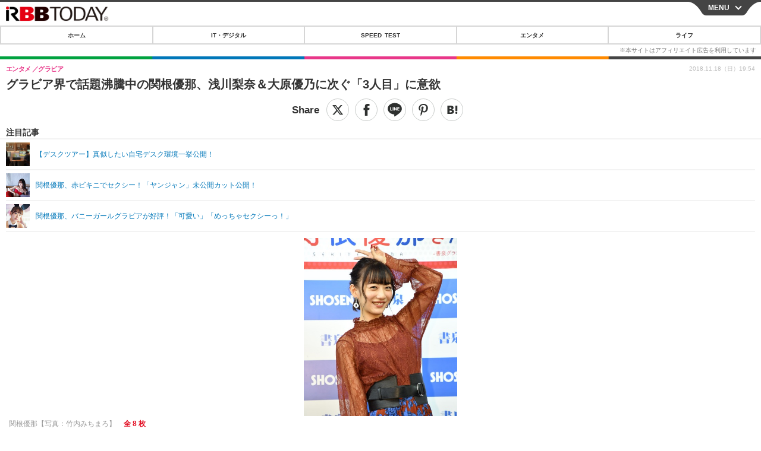

--- FILE ---
content_type: text/html; charset=utf-8
request_url: https://s.rbbtoday.com/article/2018/11/18/165268.html?pickup_list_click4=true
body_size: 13828
content:
<!doctype html>
<html lang="ja" prefix="og: http://ogp.me/ns#">
<head>
<meta charset="UTF-8">
<meta name="viewport" content="width=device-width,initial-scale=1,user-scalable=yes">
<meta property="fb:app_id" content="213710028647386">
<link rel="stylesheet" href="/base/css/a.css?__=2025122402">
<script type="text/javascript">
  (function(w,k,v,k2,v2) {
    w[k]=v; w[k2]=v2;
    var val={}; val[k]=v; val[k2]=v2;
    (w.dataLayer=w.dataLayer||[]).push(val);
  })(window, 'tpl_name', 'pages/article', 'tpl_page', 'article_1');
</script>
<script src="/base/scripts/jquery-2.1.0.min.js"></script>
<script src="/base/scripts/modernizr-custom.js"></script>
<script async src="/base/scripts/a.js?__=2025122402"></script>




<!-- Facebook Pixel Code -->
<script>
!function(f,b,e,v,n,t,s){if(f.fbq)return;n=f.fbq=function(){n.callMethod?
n.callMethod.apply(n,arguments):n.queue.push(arguments)};if(!f._fbq)f._fbq=n;
n.push=n;n.loaded=!0;n.version='2.0';n.queue=[];t=b.createElement(e);t.async=!0;
t.src=v;s=b.getElementsByTagName(e)[0];s.parentNode.insertBefore(t,s)}(window,
document,'script','https://connect.facebook.net/en_US/fbevents.js');
fbq('init', '1665201680438262');
fbq('track', 'PageView');
fbq('track', 'ViewContent');
</script>
<noscript><img height="1" width="1" style="display:none"
src="https://www.facebook.com/tr?id=1665201680438262&ev=PageView&noscript=1"
/></noscript>
<!-- DO NOT MODIFY -->
<!-- End Facebook Pixel Code -->



<meta name="iid-recommendation" content="no">

    <title>グラビア界で話題沸騰中の関根優那、浅川梨奈＆大原優乃に次ぐ「3人目」に意欲 | RBB TODAY</title>
  <meta name="keywords" content="IT・デジタル,ビジネス,エンタメ,ライフ,ショッピング,SPEED TEST,イベント/セミナー">
  <meta name="description" content="今年7月に所属していたアイドルグループ・Cheeky Paradeが解散しソロ活動をスタートさせた関根優那が18日、都内にて、「2019年カレンダー」の発売記念イベントを開催した。">
  <meta name="thumbnail" content="https://www.rbbtoday.com/imgs/ogp_f/620352.jpg">

        <meta name="twitter:title" content="グラビア界で話題沸騰中の関根優那、浅川梨奈＆大原優乃に次ぐ「3人目」に意欲 | RBB TODAY">
    <meta name="twitter:description" content="今年7月に所属していたアイドルグループ・Cheeky Paradeが解散しソロ活動をスタートさせた関根優那が18日、都内にて、「2019年カレンダー」の発売記念イベントを開催した。">
    <meta name="twitter:card" content="summary_large_image">
    <meta name="twitter:site" content="@RBBTODAY">
    <meta name="twitter:url" content="https://www.rbbtoday.com/article/2018/11/18/165268.html">
    <meta name="twitter:image" content="https://www.rbbtoday.com/imgs/ogp_f/620352.jpg">
  
    <meta property="article:modified_time" content="2018-11-18T19:54:14+09:00">
  <meta property="og:title" content="グラビア界で話題沸騰中の関根優那、浅川梨奈＆大原優乃に次ぐ「3人目」に意欲 | RBB TODAY">
  <meta property="og:description" content="今年7月に所属していたアイドルグループ・Cheeky Paradeが解散しソロ活動をスタートさせた関根優那が18日、都内にて、「2019年カレンダー」の発売記念イベントを開催した。">


<meta property="og:type" content="article">
<meta property="og:site_name" content="RBB TODAY">
<meta property="og:url" content="https://www.rbbtoday.com/article/2018/11/18/165268.html">
<meta property="og:image" content="https://www.rbbtoday.com/imgs/ogp_f/620352.jpg">

<link rel="apple-touch-icon" sizes="76x76" href="/base/images/touch-icon-76.png">
<link rel="apple-touch-icon" sizes="120x120" href="/base/images/touch-icon-120.png">
<link rel="apple-touch-icon" sizes="152x152" href="/base/images/touch-icon-152.png">
<link rel="apple-touch-icon" sizes="180x180" href="/base/images/touch-icon-180.png">

<meta name='robots' content='max-image-preview:large' /><script>var dataLayer = dataLayer || [];dataLayer.push({'customCategory': 'entertainment','customSubCategory': 'gravure','customProvider': 'RBBTODAY','customAuthorId': '174','customAuthorName': '竹内みちまろ','customPrimaryGigaId': '4094','customPrimaryGigaName': 'グラビア'});</script>
<meta name="cXenseParse:pageclass" content="article">
<meta name="cXenseParse:iid-articleid" content="165268">
<meta name="cXenseParse:iid-article-title" content="グラビア界で話題沸騰中の関根優那、浅川梨奈＆大原優乃に次ぐ「3人目」に意欲">
<meta name="cXenseParse:iid-page-type" content="記事ページ">
<meta name="cXenseParse:iid-page-name" content="article_1">
<meta name="cXenseParse:iid-category" content="エンタメ">
<meta name="cXenseParse:iid-subcategory" content="グラビア">
<meta name="cXenseParse:iid-hidden-adsense" content="true">
<meta name="cXenseParse:iid-hidden-other-ad" content="false">
<meta name="cXenseParse:iid-giga-name" content="グラビア">
<meta name="cXenseParse:iid-giga-name" content="写真集">
<meta name="cXenseParse:iid-giga-info" content="4094:グラビア">
<meta name="cXenseParse:iid-giga-info" content="2688:写真集">
<meta name="cXenseParse:iid-article-type" content="通常記事">
<meta name="cXenseParse:iid-provider-name" content="RBB TODAY">
<meta name="cXenseParse:author" content="竹内みちまろ">
<meta name="cXenseParse:recs:publishtime" content="2018-11-18T19:54:14+0900">
<meta name="cxenseparse:iid-publish-yyyy" content="2018">
<meta name="cxenseparse:iid-publish-yyyymm" content="201811">
<meta name="cxenseparse:iid-publish-yyyymmdddd" content="20181118">
<meta name="cxenseparse:iid-page-total" content="1">
<meta name="cxenseparse:iid-page-current" content="1">
<meta name="cxenseparse:iid-character-count" content="1418">
<script async src="https://cdn.cxense.com/track_banners_init.js"></script>
<link rel="canonical" href="https://www.rbbtoday.com/article/2018/11/18/165268.html">
<link rel="alternate" type="application/rss+xml" title="RSS" href="https://www.rbbtoday.com/rss20/index.rdf">


</head>

<body class="thm-page-arti-detail page-cate--entertainment page-cate--entertainment-gravure page-subcate--gravure " data-nav="entertainment">
<noscript><iframe src="//www.googletagmanager.com/ns.html?id=GTM-NXT58C"
height="0" width="0" style="display:none;visibility:hidden"></iframe></noscript>
<script>
(function(w,d,s,l,i){w[l]=w[l]||[];w[l].push({'gtm.start':
new Date().getTime(),event:'gtm.js'});var f=d.getElementsByTagName(s)[0],
j=d.createElement(s),dl=l!='dataLayer'?'&l='+l:'';j.async=true;j.src=
'//www.googletagmanager.com/gtm.js?id='+i+dl;f.parentNode.insertBefore(j,f);
})(window,document,'script','dataLayer','GTM-NXT58C');
</script>


<header class="thm-header">
<div class="nav-wrapper hide"><nav class="navigation"><ul class="social"><li><a href="/" class="icon icon--nav-home"></a></li><li><a target="_blank" href="https://twitter.com/RBBTODAY" class="icon icon--nav-twitter"></a></li><li><a target="_blank" href="https://www.youtube.com/user/rbbtodaycom" class="icon icon--nav-youtube"></a></li><li class="close"><a class="">CLOSE</a></li></ul><ul class="menu"><li><a class="link" href="/"><p class="item">ホーム</p></a></li><li class="nav-digital"><p class="item icon icon--nav-digital"><i></i>IT・デジタル</p><ul><li><a href="/category/digital/">IT・デジタルTOP</a></li><li><a href="/category/digital/mobilebiz/latest/">スマートフォン</a></li><li><a href="/category/digital/neta/latest/">ネタ</a></li><li><a href="/category/digital/gadget/latest/">ガジェット・ツール</a></li><li><a href="/category/digital/shopping/latest/">ショッピング</a></li><li><a href="/category/digital/others/latest/">その他</a></li></ul></li><li class="nav-speed"><a href="http://speed.rbbtoday.com/" target="_blank" rel="noopener"><p class="item icon icon--nav-speed">SPEED TEST</p></a></li><li class="nav-entertainment"><p class="item icon icon--nav-entertainment"><i></i>エンタメ</p><ul><li><a href="/category/entertainment/">エンタメTOP</a></li><li><a href="/category/entertainment/movie/latest/">映画・ドラマ</a></li><li><a href="/category/entertainment/korea/latest/">韓流・K-POP</a></li><li><a href="/category/entertainment/korea-entertainment/latest/">韓国・芸能</a></li><li><a href="/category/entertainment/music/latest/">音楽</a></li><li><a href="/category/entertainment/sports/latest/">スポーツ</a></li><li><a href="/category/entertainment/gravure/latest/">グラビア</a></li><li><a href="/category/entertainment/blog/latest/">ブログ</a></li><li><a href="/category/entertainment/shopping/latest/">ショッピング</a></li><li><a href="/category/entertainment/others/latest/">その他</a></li></ul></li><li class="nav-life"><p class="item icon icon--nav-life"><i></i>ライフ</p><ul><li><a href="/category/life/">ライフTOP</a></li><li><a href="/category/life/life-gourmet/latest/">グルメ</a></li><li><a href="/category/life/pet/latest/">ペット</a></li><li><a href="/category/life/shopping/latest/">ショッピング</a></li><li><a href="/category/life/others/latest/">その他</a></li></ul></li><li class="nav-event"><a target="_blank" href="https://s.rbbtoday.com/release/prtimes2-today/"><p class="item icon icon--nav-event">リリース一覧</p></a></li><li class="nav-event"><a target="_blank" href="/pages/info/push.html"><p class="item icon icon--nav-event">プッシュ通知の停止方法</p></a></li></ul><!-- /.menu --><div id="search"><div class="gcse-searchbox-only" data-resultsUrl="/pages/search.html"></div></div><!-- /#search--></nav><!-- /.navigation --><div class="nav-btnbar"><a id="navigationTrigger" href="#" class="trigger">MENU</a></div></div><div class="header-logo">
  <a class="link" href="https://s.rbbtoday.com/" data-sub-title=""><img class="logo" src="/base/images/header-logo.2025122402.png" alt="RBB TODAY | ブロードバンド情報サイト"></a>
</div>
<nav class="global-nav">
  <ul class="header-nav js-global-nav">
    <li class="item item--cate-home js-item"><a class="link icon icon--cate-home" href="/">ホーム</a></li>
    <li class="item item--cate- js-item"><a class="link icon icon--cate-" href="/category/digital/">IT・デジタル</a></li>
    <li class="item item--cate-speed js-item"><a class="link icon icon--cate-speed" href="http://speed.rbbtoday.com/">SPEED TEST</a></li>
    <li class="item item--cate- js-item"><a class="link icon icon--cate-" href="/category/entertainment/">エンタメ</a></li>
    <li class="item item--cate- js-item"><a class="link icon icon--cate-" href="/category/life/">ライフ</a></li>
  </ul>
</nav>


</header>

<main class="thm-main">
<div class="thm-article news-article">
  <header class="arti-header">
    <h1 class="head">グラビア界で話題沸騰中の関根優那、浅川梨奈＆大原優乃に次ぐ「3人目」に意欲</h1>
    <div class="group">
      <span class="category-group-name">エンタメ</span>
      <span class="category-name">グラビア</span>
    </div>


<div class="arti-sharing-wrapper"><ul class="arti-sharing-inner"><li class="item item--twitter"><a class="link clickTracker" href="https://x.com/share?url=https://s.rbbtoday.com/article/2018/11/18/165268.html&text=グラビア界で話題沸騰中の関根優那、浅川梨奈＆大原優乃に次ぐ「3人目」に意欲" target="_blank" rel="noopener"><svg class="svg-twitter" fill="#000" width="26" viewBox="0 0 24 24" aria-hidden="true" class="r-1nao33i r-4qtqp9 r-yyyyoo r-16y2uox r-8kz0gk r-dnmrzs r-bnwqim r-1plcrui r-lrvibr r-lrsllp"><g><path d="M18.244 2.25h3.308l-7.227 8.26 8.502 11.24H16.17l-5.214-6.817L4.99 21.75H1.68l7.73-8.835L1.254 2.25H8.08l4.713 6.231zm-1.161 17.52h1.833L7.084 4.126H5.117z"></path></g></svg><span class="label">ツイート</span></a></li><li class="item item--facebook"><a class="link clickTracker" href="https://www.facebook.com/sharer/sharer.php?u=https://s.rbbtoday.com/article/2018/11/18/165268.html" target="_blank" rel="noopener"><svg class="svg-facebook" fill="#000" width="11" data-name="facebook" viewBox="0 0 74.9 149.8"><title>facebook</title><path d="M114.1,170.6H80.9v-72H64.3V71.8H80.9V55.7c0-21.9,9.4-34.9,36-34.9H139V47.6H125.2c-10.4,0-11.1,3.8-11.1,10.7V71.7h25.1l-2.9,26.8H114.1v72.1Z" transform="translate(-64.3 -20.8)"/></svg><span class="label">シェア</span></a></li><li class="item item--line"><a class="link clickTracker" href="https://social-plugins.line.me/lineit/share?url=https://s.rbbtoday.com/article/2018/11/18/165268.html" target="_blank" rel="noopener"><svg class="svg-line" fill="#000" data-name="line" xmlns:xlink="http://www.w3.org/1999/xlink" x="0px" y="0px" viewBox="0 0 200 200" enable-background="new 0 0 200 200" xml:space="preserve"><title>LINE</title><path d="M185,87.1c0-38-38.1-68.9-84.9-68.9c-46.8,0-84.9,30.9-84.9,68.9c0,34.1,30.2,62.6,71,68c2.8,0.6,6.5,1.8,7.5,4.2c0.9,2.1,0.6,5.5,0.3,7.7c0,0-1,6-1.2,7.3c-0.4,2.1-1.7,8.4,7.4,4.6c9.1-3.8,48.9-28.8,66.7-49.3h0C179.1,116,185,102.3,185,87.1z M66.8,109.7H50c-2.5,0-4.5-2-4.5-4.5V71.5c0-2.5,2-4.5,4.5-4.5c2.5,0,4.4,2,4.4,4.5v29.3h12.4c2.5,0,4.4,2,4.4,4.4C71.3,107.7,69.3,109.7,66.8,109.7z M84.3,105.2c0,2.5-2,4.5-4.5,4.5c-2.5,0-4.5-2-4.5-4.5V71.5c0-2.5,2-4.5,4.5-4.5c2.5,0,4.5,2,4.5,4.5V105.2z M124.9,105.2c0,1.9-1.2,3.6-3,4.2c-0.5,0.2-0.9,0.2-1.4,0.2c-1.4,0-2.7-0.7-3.6-1.8L99.6,84.3v20.9c0,2.5-2,4.5-4.5,4.5c-2.5,0-4.4-2-4.4-4.5V71.5c0-1.9,1.2-3.6,3-4.2c0.5-0.2,0.9-0.2,1.4-0.2c1.4,0,2.7,0.7,3.6,1.8L116,92.4V71.5c0-2.5,2-4.5,4.5-4.5c2.5,0,4.5,2,4.5,4.5V105.2z M152.2,83.9c2.5,0,4.5,2,4.5,4.5c0,2.5-2,4.4-4.5,4.4h-12.4v8h12.4c2.5,0,4.5,2,4.5,4.4c0,2.5-2,4.5-4.5,4.5h-16.9c-2.4,0-4.4-2-4.4-4.5V88.4c0,0,0,0,0,0V71.5c0-2.5,2-4.5,4.4-4.5h16.9c2.5,0,4.5,2,4.5,4.5c0,2.5-2,4.5-4.5,4.5h-12.4v8H152.2z"/></svg><span class="label">送る</span></a></li><li class="item item--pinterest"><a class="link clickTracker" href="//www.pinterest.com/pin/create/button/?url=https://s.rbbtoday.com/article/2018/11/18/165268.html&media=https://www.rbbtoday.com/imgs/zoom/620352.jpg" data-pin-do="buttonBookmark" target="_blank" rel="noopener"><svg class="svg-pinterest" fill="#333" xmlns="//www.w3.org/2000/svg" viewBox="0 0 774 1000.2" width="22"><path d="M0 359c0-42 8.8-83.7 26.5-125s43-79.7 76-115 76.3-64 130-86S345.7 0 411 0c106 0 193 32.7 261 98s102 142.3 102 231c0 114-28.8 208.2-86.5 282.5S555.3 723 464 723c-30 0-58.2-7-84.5-21s-44.8-31-55.5-51l-40 158c-3.3 12.7-7.7 25.5-13 38.5S259.8 873 253.5 885c-6.3 12-12.7 23.3-19 34s-12.7 20.7-19 30-11.8 17.2-16.5 23.5-9 11.8-13 16.5l-6 8c-2 2.7-4.7 3.7-8 3s-5.3-2.7-6-6c0-.7-.5-5.3-1.5-14s-2-17.8-3-27.5-2-22.2-3-37.5-1.3-30.2-1-44.5 1.3-30.2 3-47.5 4.2-33.3 7.5-48c7.3-31.3 32-135.7 74-313-5.3-10.7-9.7-23.5-13-38.5s-5-27.2-5-36.5l-1-15c0-42.7 10.8-78.2 32.5-106.5S303.3 223 334 223c24.7 0 43.8 8.2 57.5 24.5S412 284.3 412 309c0 15.3-2.8 34.2-8.5 56.5s-13.2 48-22.5 77-16 52.5-20 70.5c-6.7 30-.8 56 17.5 78s42.8 33 73.5 33c52.7 0 96.2-29.8 130.5-89.5S634 402.7 634 318c0-64.7-21-117.5-63-158.5S470.3 98 395 98c-84 0-152.2 27-204.5 81S112 297.7 112 373c0 44.7 12.7 82.3 38 113 8.7 10 11.3 20.7 8 32-1.3 3.3-3.3 11-6 23s-4.7 19.7-6 23c-1.3 7.3-4.7 12.2-10 14.5s-11.3 2.2-18-.5c-39.3-16-68.8-43.5-88.5-82.5S0 411 0 359z"/></svg><span class="label">pinterestでシェアする</span></a></li><li class="item item--hatena"><a class="link clickTracker" href="http://b.hatena.ne.jp/entry/https://s.rbbtoday.com/article/2018/11/18/165268.html" data-hatena-bookmark-title="グラビア界で話題沸騰中の関根優那、浅川梨奈＆大原優乃に次ぐ「3人目」に意欲" data-hatena-bookmark-layout="simple" title="このエントリーをはてなブックマークに追加" target="_blank" rel="noopener"><svg fill="#222" class="svg-hatena" viewBox="0 0 512 427" style="fill-rule:evenodd;clip-rule:evenodd;stroke-linejoin:round;stroke-miterlimit:2; padding-left:2px;" width="26"><circle cx="464" cy="416" r="48" transform="translate(-64 -96) scale(1.125)"/><path d="M411 0h93.999v284h-94zM135.917 426H0V0h96.06c41.139 0 75.225-.114 104.066 2.58 69.442 6.486 114.829 39.935 114.829 101.387 0 49.112-22.143 78.617-76.824 92.293C274.509 198.73 334 220.546 334 304.195c0 79.134-54.043 106.776-102.083 116.153-28.46 5.555-95.786 5.652-96 5.652zm-28.139-169.985c51.846 0 58.532.59 64.474 1.147 5.941.558 27.894 2.405 38.686 11.96 10.793 9.554 12.91 24.606 12.91 34.867 0 19.625-5.852 33.42-31.787 40.623-13.104 3.639-27.942 4.129-33.298 4.338-3.972.154-25.58.103-50.985.082v-93.017zm0-161.577c28.015 0 48.531-.414 65.44 3.275 13.206 3.47 32.341 7.166 32.341 41.52 0 31.17-23.919 35.749-37.559 38.345-14.489 2.758-60.222 2.458-60.222 2.458V94.438z"/></svg><span class="label">このエントリーをはてなブックマークに追加</span></a></li></ul></div><i class="recommended-ttl">注目記事</i>
<ul class="recommended-list">



<li class="item"><a class="link" href="https://www.rbbtoday.com/special/4513/recent/">
<img class="figure" src="/imgs/img_related_m/951440.jpg" alt="【デスクツアー】真似したい自宅デスク環境一挙公開！・画像" width="260" height="173">
<p class="title">【デスクツアー】真似したい自宅デスク環境一挙公開！</p>
</a></li>




<li class="item"><a class="link" href="/article/2018/11/01/164847.html?pickup_list_click=true">
<img class="figure" src="/imgs/p/MpY7t08CC_Ltnb1K5Sea6U1PHkEQQ0JFREdG/618896.jpg" alt="関根優那、赤ビキニでセクシー！「ヤンジャン」未公開カット公開！ 画像" width="80" height="80">
<p class="title">関根優那、赤ビキニでセクシー！「ヤンジャン」未公開カット公開！</p>
</a></li>


<li class="item"><a class="link" href="/article/2018/10/23/164609.html?pickup_list_click=true">
<img class="figure" src="/imgs/p/MpY7t08CC_Ltnb1K5Sea6U1PHkEQQ0JFREdG/617594.jpg" alt="関根優那、バニーガールグラビアが好評！「可愛い」「めっちゃセクシーっ！」 画像" width="80" height="80">
<p class="title">関根優那、バニーガールグラビアが好評！「可愛い」「めっちゃセクシーっ！」</p>
</a></li>
</ul>

    <div class="date">
      <time class="pubdate" itemprop="datePublished" datetime="2018-11-18T19:54:14+09:00">2018.11.18（日）19:54</time>
    </div>
  </header>

  <div class="arti-content arti-content-vertical">

    <figure class="figure">
      <a class="link" href="/article/img/2018/11/18/165268/620352.html"><img class="image" src="/imgs/p/hDN4m_UJPEFczM0wl2KIHdtO9kFAQ0P9REdG/620352.jpg?vmode=default" alt="関根優那【写真：竹内みちまろ】" width="440" height="510"></a>
      <figcaption class="figcaption">
        関根優那【写真：竹内みちまろ】
        <span class="figure-num">全 8 枚</span>
      </figcaption>
    </figure>

            <div class="main-photo-area js-photo-area is-yet">
    <div class="photo-list-wrapper js-photo-wrapper">
                  <ul class="photo-list js-photo-list">
                        <li class="item">
          <a class="link" href="/article/img/2018/11/18/165268/620352.html">
            
            
            <img class="image" src="/imgs/p/Kq_ws8pU0agLB0ZhINEgO01PhkGIQ0JFREdG/620352.jpg" alt="関根優那【写真：竹内みちまろ】" width="200" height="200">
          </a>
        </li>
                <li class="item">
          <a class="link" href="/article/img/2018/11/18/165268/620353.html">
            
            
            <img class="image" src="/imgs/p/Kq_ws8pU0agLB0ZhINEgO01PhkGIQ0JFREdG/620353.jpg" alt="関根優那【写真：竹内みちまろ】" width="200" height="200">
          </a>
        </li>
                <li class="item">
          <a class="link" href="/article/img/2018/11/18/165268/620354.html">
            
            
            <img class="image" src="/imgs/p/Kq_ws8pU0agLB0ZhINEgO01PhkGIQ0JFREdG/620354.jpg" alt="関根優那【写真：竹内みちまろ】" width="200" height="200">
          </a>
        </li>
                <li class="item">
          <a class="link" href="/article/img/2018/11/18/165268/620356.html">
            
            
            <img class="image" src="/imgs/p/Kq_ws8pU0agLB0ZhINEgO01PhkGIQ0JFREdG/620356.jpg" alt="関根優那【写真：竹内みちまろ】" width="200" height="200">
          </a>
        </li>
              </ul>
            <ul class="photo-list js-photo-list">
                        <li class="item">
          <a class="link" href="/article/img/2018/11/18/165268/620357.html">
            
            
            <img class="image" src="/imgs/p/Kq_ws8pU0agLB0ZhINEgO01PhkGIQ0JFREdG/620357.jpg" alt="関根優那【写真：竹内みちまろ】" width="200" height="200">
          </a>
        </li>
                <li class="item">
          <a class="link" href="/article/img/2018/11/18/165268/620358.html">
            
            
            <img class="image" src="/imgs/p/Kq_ws8pU0agLB0ZhINEgO01PhkGIQ0JFREdG/620358.jpg" alt="関根優那【写真：竹内みちまろ】" width="200" height="200">
          </a>
        </li>
                <li class="item">
          <a class="link" href="/article/img/2018/11/18/165268/620359.html">
            
            
            <img class="image" src="/imgs/p/Kq_ws8pU0agLB0ZhINEgO01PhkGIQ0JFREdG/620359.jpg" alt="関根優那【写真：竹内みちまろ】" width="200" height="200">
          </a>
        </li>
                <li class="item">
          <a class="link" href="/article/img/2018/11/18/165268/620361.html">
            
            
            <img class="image" src="/imgs/p/Kq_ws8pU0agLB0ZhINEgO01PhkGIQ0JFREdG/620361.jpg" alt="関根優那【写真：竹内みちまろ】" width="200" height="200">
          </a>
        </li>
              </ul>
          </div>
    <div class="photo-control js-photo-control">
      <span class="photo-page js-photo-page"></span> / <span class="photo-page-total js-photo-page-total"></span>
    </div>
  </div>
  <a class="link icon icon--magnifier" href="/article/img/2018/11/18/165268/620352.html">拡大写真</a>
    <article class="arti-body js-arti-body cXenseParse editor-revolution">
　今年7月に所属していたアイドルグループ・Cheeky Paradeが解散しソロ活動をスタートさせた関根優那が18日、都内にて、「2019年カレンダー」の発売記念イベントを開催した。<br><br>　関根は、グループ解散後、主演舞台も行い本格女優活動をスタートさせた。10月からグラビア界に本格参入を果たし、雑誌にて大胆ワイルドな黒ビキニ姿などを披露。SNSでは、肩出しボディスーツに網タイツ＆ピンヒールを着用した大胆セクシーなバニーガール姿のオフショットを公開するなど、話題沸騰中だ。<br><br>　同カレンダーの撮影は解散ライブの約1週間後に行った。黒と白の2種類の水着カットが収録されているが、その水着姿での撮影が、水着撮影としては初めてのものになったそう。初の水着撮影の感想を尋ねられると、「めちゃくちゃ緊張しました」と回顧。「恥ずかしさがちょっとあったのですが、（撮影の）シチュエーションと水着がめちゃくちゃかわいかったので、グラビアのイメージがここで変わりましたし、普段撮影をする感覚とそんなに変わらず、リラックスしてできたのではないかと思います」と声を弾ませた。<br><br>　黒の水着カットについては「ちょっと大人っぽい形でセクシーな感じで撮って頂きました」と、白の水着カットについては「幼い感じで。バスタブの中でシャワーを出しながら撮りました」と紹介。カレンダーの自己採点を求められると「75点」とし、100点満点に至らなかったマイナスの25点については、「24歳のスタートから25歳の私は伸びしろがある年にしたいと思います」とコメント。<br><br>　2018年を「激動の1年でした」と振り返り、「7年間やったグループ・Cheeky Paradeが解散をしまして、そこから一人になるのはすごく不安だったのですが、今のところ舞台を主演で2本続けてさせて頂いたり、グラビアのお仕事も立て続けにさせて頂いたりと、本当に恵まれた環境でスタートダッシュを切ることができました」と続けた。「もともと女優志望だったので、自分の夢一本に向かってがんばることができる環境はすごくありがたいことだと思います」とも。<br><br>　グラビア活動については、「身長も高いわけでもなく、ナイスバディでも、巨乳というわけでもないので（笑）、不安だったのですが、撮ってみて、24歳に見られない童顔な顔だったり、低身長というのはグラビアで活かせることなのかなと思いました」と手応えを言葉に。<br><br>　同じ事務所の後輩となる浅川梨奈は「1000年に一度の童顔巨乳」のキャッチフレーズで人気を集めているが、キャッチフレーズについては「それがなくて。ぜひ付けてほしいのですが、同じ事務所の浅川みたいなキャッチフレーズもなかなかつけられるものではないと思いますので」と告げ、「自分の名前以上に知ってもらえる機会ができるキャッチフレーズがほしいなと、今、模索中です」と言葉に。<br><br>　今後の目標を質問されると、「今年は舞台をたくさんやらせて頂いたので、次はドラマや映画の作品に少しでも出られたらいいなと思います。グラビアでは表紙を飾ってよりたくさんの方に知ってもらうことが目標です」と目を輝かせた。グラビアでは特に「浅川と（事務所が同じ大原）優乃ちゃんに次ぐ、（浅川や大原とはタイプとして）また違った形のエイベックス界のグラビアの3人目になれたらいいなと思っています」と笑顔を弾けさせた。
    </article>
<p class="writer writer-name"><a href="/author/174/recent/%E7%AB%B9%E5%86%85%E3%81%BF%E3%81%A1%E3%81%BE%E3%82%8D">《竹内みちまろ》</a></p>
  </div>
</div>


<section class="main-special">
  <h2 class="section-title icon icon--special"><span class="inner">特集</span></h2>
  <ul class="special-list">
    <li class="item"><a class="link arrow" href="/special/4094/recent/%E3%82%B0%E3%83%A9%E3%83%93%E3%82%A2">グラビア</a></li>
    <li class="item"><a class="link arrow" href="/special/2688/recent/%E5%86%99%E7%9C%9F%E9%9B%86">写真集</a></li>
  </ul>
</section>

<section class="cx-main-pickup">
  <span class="caption">【注目記事】</span>
</section>
<script type="text/javascript" src="/base/scripts/jquery-cx-relation-article.js"></script>


<script>
var cX = cX || {}; cX.callQueue = cX.callQueue || [];
cX.callQueue.push(['invoke', function() {
$('.thm-body').cxRelatedArticle({
  widgetConfig:{
    widgetId: '679ad013ad4d005672dd3394f395174bc4628748',
    userId: cX.getUserId(),
    url: ''
  },
  positions: [{ selector: '.cx-main-pickup .caption', pos: 'after' }],
  templateHtml: '<ul class="pickup-list"><% articles.forEach(function(article, index) { %><li class="item">><a data-click-url="<%- article.click_url %>" class="allclick" href="<%- article.url %>"><span class="figcaption"><% var title = article.title.split("|")[0]; %><%- title %></span></a></li><% }); %></ul>',
  thumbnail: 'std_middle',
  dateFormat: 'yyyy.mm.dd(ddd) HH:mm'
});
}]);
</script>





<script class="recruitment-box-updater"
    data-instance-id="box1"
    data-limit="6"
    data-start="1"
    src="/base/scripts/recruitmentBoxUpdater.js?2025072801"
    data-api-url="https://recruitbox.media.iid.jp/sites/rbbtoday.com.json">
</script>






<div id="cxj_e7bccacc120614905fc12f0a7e05017cd0fdaa40"></div>
<script type="text/javascript">
    var cX = window.cX = window.cX || {}; cX.callQueue = cX.callQueue || [];
    cX.CCE = cX.CCE || {}; cX.CCE.callQueue = cX.CCE.callQueue || [];
    cX.CCE.callQueue.push(['run',{
        widgetId: 'e7bccacc120614905fc12f0a7e05017cd0fdaa40',
        targetElementId: 'cxj_e7bccacc120614905fc12f0a7e05017cd0fdaa40',
        width: '100%',
        height: '1'
    }]);
</script>

<div class="cynergi-widget">
  <div style="font-size:14px;font-weight:normal;margin:0;padding:0;">【注目の記事】[PR]</div>
  <div id="itxWidget-1185" class="itx-widget"></div>
  <div id="itxWidget-1070" class="itx-widget"></div>
  <div id="itxWidget-1006" class="itx-widget"></div>
</div>
<script type="text/javascript" async src="https://widget.iid-network.jp/assets/widget.js"></script><section class="main-photo-area js-photo-area is-yet">
  <h2 class="section-title icon icon--camera">この記事の写真</h2>
  <div class="photo-list-wrapper js-photo-wrapper">
    <ul class="photo-list js-photo-list">
      <li class="item">
        <a class="link" href="/article/img/2018/11/18/165268/620352.html">
          <img class="image" src="/imgs/p/Kq_ws8pU0agLB0ZhINEgO01PhkGIQ0JFREdG/620352.jpg" alt="関根優那【写真：竹内みちまろ】">
        </a>
      </li>
      <li class="item">
        <a class="link" href="/article/img/2018/11/18/165268/620353.html">
          <img class="image" src="/imgs/p/Kq_ws8pU0agLB0ZhINEgO01PhkGIQ0JFREdG/620353.jpg" alt="関根優那【写真：竹内みちまろ】">
        </a>
      </li>
      <li class="item">
        <a class="link" href="/article/img/2018/11/18/165268/620354.html">
          <img class="image" src="/imgs/p/Kq_ws8pU0agLB0ZhINEgO01PhkGIQ0JFREdG/620354.jpg" alt="関根優那【写真：竹内みちまろ】">
        </a>
      </li>
      <li class="item">
        <a class="link" href="/article/img/2018/11/18/165268/620356.html">
          <img class="image" src="/imgs/p/Kq_ws8pU0agLB0ZhINEgO01PhkGIQ0JFREdG/620356.jpg" alt="関根優那【写真：竹内みちまろ】">
        </a>
      </li>
    </ul>
    <ul class="photo-list js-photo-list">
      <li class="item">
        <a class="link" href="/article/img/2018/11/18/165268/620357.html">
          <img class="image" src="/imgs/p/Kq_ws8pU0agLB0ZhINEgO01PhkGIQ0JFREdG/620357.jpg" alt="関根優那【写真：竹内みちまろ】">
        </a>
      </li>
      <li class="item">
        <a class="link" href="/article/img/2018/11/18/165268/620358.html">
          <img class="image" src="/imgs/p/Kq_ws8pU0agLB0ZhINEgO01PhkGIQ0JFREdG/620358.jpg" alt="関根優那【写真：竹内みちまろ】">
        </a>
      </li>
      <li class="item">
        <a class="link" href="/article/img/2018/11/18/165268/620359.html">
          <img class="image" src="/imgs/p/Kq_ws8pU0agLB0ZhINEgO01PhkGIQ0JFREdG/620359.jpg" alt="関根優那【写真：竹内みちまろ】">
        </a>
      </li>
      <li class="item">
        <a class="link" href="/article/img/2018/11/18/165268/620361.html">
          <img class="image" src="/imgs/p/Kq_ws8pU0agLB0ZhINEgO01PhkGIQ0JFREdG/620361.jpg" alt="関根優那【写真：竹内みちまろ】">
        </a>
      </li>
    </ul>
  </div>
  <div class="photo-control js-photo-control">
    <span class="photo-page js-photo-page"></span> / <span class="photo-page-total js-photo-page-total"></span>
  </div>
</section>


<section class="aside-box aside-box-relation-arti">
  <h2 class="section-title icon icon--relation-arti"><span class="inner">関連ニュース</span></h2>
  <ul class="relation-arti-list">

<!-- 非表示にする
<li class="item">
  <article class="relation-arti-content" id="iid_ad_js_tag_async_880">
    <div class="figcaption">
      <h3 class="title"></h3>
      <span class="group">[PR]</span>
    </div>
  </article>
<script type="text/javascript">
(function($, posID){
  $.getScript('https://deliver.ads2.iid.jp/ads/?js=1;position=' + posID + ';async=1')
  .done(function(){
    var $article = $('#iid_ad_js_tag_async_' + posID);
    if (!$article.length) return;

    var $imgLink = $article.parent().find('a');
    if (!$imgLink.length) return;
    $imgLink.addClass('link').attr('target', '_blank');
    $article.detach().appendTo($imgLink);

    var alt = $imgLink.find('img').detach().prependTo($article).addClass('figure').attr('alt');
    $article.find('h3').text(alt);
  });
}($,880));
</script>
</li>
-->

    <li class="item  item--cate-entertainment item--cate-entertainment-gravure item--subcate-gravure"><a class="link" href="/article/2018/11/01/164847.html?pickup_list_click2=true">
      <article class="relation-arti-content">
        <img class="figure" src="/imgs/p/Kq_ws8pU0agLB0ZhINEgO01PhkGIQ0JFREdG/618896.jpg" alt="関根優那、赤ビキニでセクシー！「ヤンジャン」未公開カット公開！ 画像" width="200" height="200">
        <div class="figcaption">
          <h3 class="title">関根優那、赤ビキニでセクシー！「ヤンジャン」未公開カット公開！</h3>
          <span class="group">エンタメ</span>
          <time class="date" datetime="2018-11-01T15:19:32+09:00">2018.11.1(木) 15:19</time>
        </div>
      </article>
    </a></li>


    <li class="item  item--cate-entertainment item--cate-entertainment-gravure item--subcate-gravure"><a class="link" href="/article/2018/10/23/164609.html?pickup_list_click4=true">
      <article class="relation-arti-content">
        <img class="figure" src="/imgs/p/Kq_ws8pU0agLB0ZhINEgO01PhkGIQ0JFREdG/617594.jpg" alt="関根優那、バニーガールグラビアが好評！「可愛い」「めっちゃセクシーっ！」 画像" width="200" height="200">
        <div class="figcaption">
          <h3 class="title">関根優那、バニーガールグラビアが好評！「可愛い」「めっちゃセクシーっ！」</h3>
          <span class="group">エンタメ</span>
          <time class="date" datetime="2018-10-23T16:57:56+09:00">2018.10.23(火) 16:57</time>
        </div>
      </article>
    </a></li>


    <li class="item  item--cate-entertainment item--cate-entertainment-others item--subcate-others"><a class="link" href="/article/2018/10/12/164335.html?pickup_list_click6=true">
      <article class="relation-arti-content">
        <img class="figure" src="/imgs/p/Kq_ws8pU0agLB0ZhINEgO01PhkGIQ0JFREdG/616581.jpg" alt="グラビアデビューで話題の元チキパ・関根優那が『ヤングアニマル』にも登場！ 画像" width="200" height="200">
        <div class="figcaption">
          <h3 class="title">グラビアデビューで話題の元チキパ・関根優那が『ヤングアニマル』にも登場！</h3>
          <span class="group">エンタメ</span>
          <time class="date" datetime="2018-10-12T16:15:13+09:00">2018.10.12(金) 16:15</time>
        </div>
      </article>
    </a></li>

    <li class="item  item--cate-entertainment item--cate-entertainment-gravure item--subcate-gravure"><a class="link" href="/article/2018/10/05/164179.html?pickup_list_click7=true">
      <article class="relation-arti-content">
        <img class="figure" src="/imgs/p/Kq_ws8pU0agLB0ZhINEgO01PhkGIQ0JFREdG/616034.jpg" alt="関根優那がグラビア初挑戦！黒ビキニ姿など大胆な水着姿を披露 画像" width="200" height="200">
        <div class="figcaption">
          <h3 class="title">関根優那がグラビア初挑戦！黒ビキニ姿など大胆な水着姿を披露</h3>
          <span class="group">エンタメ</span>
          <time class="date" datetime="2018-10-05T11:44:07+09:00">2018.10.5(金) 11:44</time>
        </div>
      </article>
    </a></li>


    <li class="item  item--cate-entertainment item--cate-entertainment-gravure item--subcate-gravure"><a class="link" href="/article/2018/10/28/164745.html?pickup_list_click9=true">
      <article class="relation-arti-content">
        <img class="figure" src="/imgs/p/Kq_ws8pU0agLB0ZhINEgO01PhkGIQ0JFREdG/618090.jpg" alt="スパガ浅川梨奈、初のトレーディングカードでセクシーコスプレカットも 画像" width="200" height="200">
        <div class="figcaption">
          <h3 class="title">スパガ浅川梨奈、初のトレーディングカードでセクシーコスプレカットも</h3>
          <span class="group">エンタメ</span>
          <time class="date" datetime="2018-10-28T21:17:24+09:00">2018.10.28(日) 21:17</time>
        </div>
      </article>
    </a></li>

    <li class="item  item--cate-entertainment item--cate-entertainment-others item--subcate-others"><a class="link" href="/article/2018/09/23/163854.html?pickup_list_click10=true">
      <article class="relation-arti-content">
        <img class="figure" src="/imgs/p/Kq_ws8pU0agLB0ZhINEgO01PhkGIQ0JFREdG/614313.jpg" alt="わちみなみ、浅川梨奈や大原優乃とのグラビアオフショット公開！ 画像" width="200" height="200">
        <div class="figcaption">
          <h3 class="title">わちみなみ、浅川梨奈や大原優乃とのグラビアオフショット公開！</h3>
          <span class="group">エンタメ</span>
          <time class="date" datetime="2018-09-23T20:48:31+09:00">2018.9.23(日) 20:48</time>
        </div>
      </article>
    </a></li>

    <li class="item  item--cate-entertainment item--cate-entertainment-others item--subcate-others"><a class="link" href="/article/2018/11/10/165078.html?pickup_list_click11=true">
      <article class="relation-arti-content">
        <img class="figure" src="/imgs/p/Kq_ws8pU0agLB0ZhINEgO01PhkGIQ0JFREdG/619658.jpg" alt="大原優乃、アメリカンサイズのブラ購入!?　グアムで「デートなう」ショット公開 画像" width="200" height="200">
        <div class="figcaption">
          <h3 class="title">大原優乃、アメリカンサイズのブラ購入!?　グアムで「デートなう」ショット公開</h3>
          <span class="group">エンタメ</span>
          <time class="date" datetime="2018-11-10T12:31:44+09:00">2018.11.10(土) 12:31</time>
        </div>
      </article>
    </a></li>

    <li class="item  item--cate-entertainment item--cate-entertainment-others item--subcate-others"><a class="link" href="/article/2018/10/23/164601.html?pickup_list_click12=true">
      <article class="relation-arti-content">
        <img class="figure" src="/imgs/p/Kq_ws8pU0agLB0ZhINEgO01PhkGIQ0JFREdG/617570.jpg" alt="大原優乃、小悪魔セクシーな“ハロウィン”グラビアオフショット公開！ 画像" width="200" height="200">
        <div class="figcaption">
          <h3 class="title">大原優乃、小悪魔セクシーな“ハロウィン”グラビアオフショット公開！</h3>
          <span class="group">エンタメ</span>
          <time class="date" datetime="2018-10-23T13:55:13+09:00">2018.10.23(火) 13:55</time>
        </div>
      </article>
    </a></li>

  </ul>
</section>


<script class="recruitment-box-updater"
    data-instance-id="box2"
    data-limit="4"
    data-start="1"
    src="/base/scripts/recruitmentBoxUpdater.js?2025072801"
    data-api-url="https://recruitbox.media.iid.jp/sites/rbbtoday.com.json">
</script>







<script src="https://one.adingo.jp/tag/rbbtoday/bc13520a-743a-4c1e-a172-ed754bb92a92.js"></script>

</main>
<aside class="thm-aside">

<section class="aside-box aside-box-giga">
 <dl class="nav-giga cf">
  <dt class="heading">注目の話題</dt>
  <dd class="keyword">
   <ul>
      <li class="item"><a class="link" href="https://www.rbbtoday.com/article/2024/09/22/223225.html"  target="_blank">iPhone 16</a></li>
      <li class="item"><a class="link" href="https://www.rbbtoday.com/special/4513/recent/" >こだわりデスクツアー</a></li>
      <li class="item"><a class="link" href="https://www.rbbtoday.com/special/2497/recent/"  target="_blank">AI</a></li>
      <li class="item"><a class="link" href="https://www.rbbtoday.com/article/2024/08/23/222587.html"  target="_blank">Google Pixel 9</a></li>
      <li class="item"><a class="link" href="https://www.rbbtoday.com/special/1600/recent/"  target="_blank">韓国ドラマ</a></li>
      <li class="item"><a class="link" href="https://www.rbbtoday.com/special/4579/recent/K-POP"  target="_blank">K-POP</a></li>
   </ul>
  </dd>
 </dl>
</section>

<section class="aside-box aside-box-giga">
 <dl class="nav-giga cf">
  <dt class="heading">PICK UP</dt>
  <dd class="keyword">
   <ul>
   </ul>
  </dd>
 </dl>
</section>
<script type="text/x-handlebars-template" id="box-pickup-list-69770f6f28ee3">&lt;h2 class=&quot;section-title icon icon--pickup&quot;&gt;&lt;span class=&quot;inner&quot;&gt;特集・連載&lt;/span&gt;&lt;/h2&gt;
&lt;ul class=&quot;pickup-list&quot;&gt;
{{#each items}}
    &lt;li class=&quot;item&quot;&gt;&lt;a class=&quot;link&quot; href=&quot;{{link}}&quot;&gt;
        &lt;article class=&quot;pickup-content&quot;&gt;
            {{#if image_url}}
            &lt;img class=&quot;figure&quot; src=&quot;{{image_url}}&quot; alt=&quot;{{link_text}}&quot; width=&quot;{{width}}&quot; height=&quot;{{height}}&quot;&gt;
            {{/if}}
            &lt;div class=&quot;figcaption&quot;&gt;
                &lt;h3 class=&quot;title&quot;&gt;{{{link_text}}}&lt;/h3&gt;
                {{#if attributes.subtext}}
                &lt;p class=&quot;caption&quot;&gt;{{attributes.subtext}}&lt;/p&gt;
                {{/if}}
            &lt;/div&gt;
        &lt;/article&gt;
    &lt;/a&gt;&lt;/li&gt;
{{/each}}
&lt;/ul&gt;
</script>
<section class="aside-box aside-box-pickup "
        data-link-label="特集・連載"
        data-max-link="14"
        data-template-id="box-pickup-list-69770f6f28ee3"
        data-with-image="yes" data-no-image="/base/images/noimage.png"
        data-image-path="/p/Uy6TbBtBDGvS8BGYlh6asE1PJkEoQ0JFREdG"
        data-with-subtext="yes"></section>

</aside>
<div class="breadcrumb">
<span id="breadcrumbTop">
<a class="link" href="/"><span class="item icon icon-bc--home">ホーム</span></a>
</span>
    <i class="separator icon icon-bc--arrow"> › </i>
    <span id="BreadcrumbSecond">
              <a class="link" href="https://s.rbbtoday.com/category/entertainment/">
                <span class="item icon icon-bc--ecocar">エンタメ</span>
              </a>
            </span>
    <i class="separator icon icon-bc--arrow"> › </i>
    <span id="BreadcrumbLast">
              <a class="link" href="https://s.rbbtoday.com/category/entertainment/gravure/latest/">
                <span class="item icon icon-bc--hybrid">グラビア</span>
              </a>
            </span>
    <i class="separator icon icon-bc--arrow"> › </i>
    <span class="item">記事</span>
</div><div class="thm-footer">
  <a class="page-top js-page-top" href="#head">TOP</a>
<section class="footer-nav">
	<ul class="control-list">
		<li class="item item--home"><a href="/" class="link icon icon--footer-home">Home</a></li>
		<li class="item item--twitter"><a target="_blank" href="https://twitter.com/RBBTODAY" class="link icon icon--footer-twitter">X</a></li>
		<li class="item item--youtube"><a target="_blank" href="https://www.youtube.com/user/rbbtodaycom" class="link icon icon--footer-youtube">YouTube</a></li>
	</ul>
</section><footer class="footer-common-link">

    <nav class="common-link-nav">
      <ul class="common-link-list">
        <li class="item"><a class="link" href="https://www.iid.co.jp/contact/media_contact.html?recipient=rbb" target="_blank" rel="nofollow">お問合せ</a></li>
        <li class="item"><a class="link" href="https://media.iid.co.jp/media/rbbtoday" target="_blank" rel="nofollow">広告掲載</a></li>
        <li class="item"><a class="link" href="http://www.iid.co.jp/company/" target="_blank" rel="nofollow">会社概要</a></li>
        <li class="item"><a class="link" href="http://www.iid.co.jp/company/pp.html" target="_blank" rel="nofollow">個人情報保護方針</a></li>
        <li class="item item--copyright item--affiliate">紹介した商品/サービスを購入、契約した場合に、<br>売上の一部が弊社サイトに還元されることがあります。</li>
        <li class="item item--copyright"><P>当サイトに掲載の記事・見出し・写真・画像の無断転載を禁じます。</P>Copyright &copy; 2026 IID, Inc.</li>
      </ul>
    </nav>
  </footer>
</div>


<!-- Cxense Module: サムネイルなし -->
<div id="cx_6d896bfff8fea440c1187c0f41508660daa915e8"></div>
<script type="text/javascript">
    var cX = window.cX = window.cX || {}; cX.callQueue = cX.callQueue || [];
    cX.CCE = cX.CCE || {}; cX.CCE.callQueue = cX.CCE.callQueue || [];
    cX.CCE.callQueue.push(['run',{
        widgetId: '6d896bfff8fea440c1187c0f41508660daa915e8',
        targetElementId: 'cx_6d896bfff8fea440c1187c0f41508660daa915e8'
    }]);
</script>
<!-- Cxense Module End -->


<!-- Cxense Module: サムネイルあり -->
<div id="cx_a4e8b0d6887a4583e2550b79a1c55ef3bdc4fc19"></div>
<script type="text/javascript">
    var cX = window.cX = window.cX || {}; cX.callQueue = cX.callQueue || [];
    cX.CCE = cX.CCE || {}; cX.CCE.callQueue = cX.CCE.callQueue || [];
    cX.CCE.callQueue.push(['run',{
        widgetId: 'a4e8b0d6887a4583e2550b79a1c55ef3bdc4fc19',
        targetElementId: 'cx_a4e8b0d6887a4583e2550b79a1c55ef3bdc4fc19'
    }]);
</script>
<!-- Cxense Module End -->
<script src="https://cdn.rocket-push.com/main.js" charset="utf-8" data-pushman-token="6097b31f9762852d6f7699494dcdfc0c76504dc281b8b00cd9db7c6f9b75d3d5"></script>
<script src="https://cdn.rocket-push.com/sitepush.js" charset="utf-8" data-pushman-token="6097b31f9762852d6f7699494dcdfc0c76504dc281b8b00cd9db7c6f9b75d3d5"></script>

<script>(function(w,d,s,l,i){w[l]=w[l]||[];w[l].push({'gtm.start':
new Date().getTime(),event:'gtm.js'});var f=d.getElementsByTagName(s)[0],
j=d.createElement(s),dl=l!='dataLayer'?'&l='+l:'';j.async=true;j.src=
'https://www.googletagmanager.com/gtm.js?id='+i+dl;f.parentNode.insertBefore(j,f);
})(window,document,'script','dataLayer','GTM-MN3GZC2V');</script>

<!-- QUANTオーディエンスインサイトツール用のタグ -->
<script src='//static.quant.jp/lait.js' data-lait='on' data-sid='6ff33e436e8d1b69470f14d284811a05' data-tag-version='1.0.0' defer async></script>
<script src="//js.glossom.jp/gaat.js" data-tid="UA-194301062-18" data-sid="6ff33e436e8d1b69470f14d284811a05"></script>
<!-- /QUANTオーディエンスインサイトツール用のタグ -->

<div id="cxj_bb25ea3444be8167a4400771c581e42920a93178"></div>
<script type="text/javascript">
    var cX = window.cX = window.cX || {}; cX.callQueue = cX.callQueue || [];
    cX.CCE = cX.CCE || {}; cX.CCE.callQueue = cX.CCE.callQueue || [];
    cX.CCE.callQueue.push(['run',{
        widgetId: 'bb25ea3444be8167a4400771c581e42920a93178',
        targetElementId: 'cxj_bb25ea3444be8167a4400771c581e42920a93178',
        width: '100%',
        height: '1'
    }]);
</script>
<div id="cxj_43b1575026d02d0377253e83c88c29026a2e282d"></div>
<script type="text/javascript">
    var cX = window.cX = window.cX || {}; cX.callQueue = cX.callQueue || [];
    cX.CCE = cX.CCE || {}; cX.CCE.callQueue = cX.CCE.callQueue || [];
    cX.CCE.callQueue.push(['run',{
        widgetId: '43b1575026d02d0377253e83c88c29026a2e282d',
        targetElementId: 'cxj_43b1575026d02d0377253e83c88c29026a2e282d',
        width: '100%',
        height: '1'
    }]);
</script>


<script>
var base_path = location.pathname.replace('/article/', '/article/img/');
base_path = base_path.replace(/_[0-9]+/, '');
$('.arti-body .inbody-img').each(function() {
// 既に<a>タグで囲まれている場合はスキップ
if ($(this).parent().is('a')) {
  return;
}
var img_src = $(this).attr('src').match(/^.*\/(\d+)\.\D*$/);
if (img_src) {
// fullscreenリンクの作成
var img_id = img_src[img_src.length - 1];
var fullscreen_src = base_path.replace('.html', '/' + img_id + '.html');

// 親要素aタグの作成
var aTag = document.createElement("a");
aTag.href = fullscreen_src;
$(this).wrap(aTag);
}
});

$('.arti-body .photo-2').children('img').each(function() {
var img_src = $(this).attr('src').match(/^.*\/(\d+)\.\D*$/);
if (img_src) {
// fullscreenリンクの作成
var img_id = img_src[img_src.length - 1];
var fullscreen_src = base_path.replace('.html', '/' + img_id + '.html');

// 親要素aタグの作成
var aTag = document.createElement("a");
aTag.href = fullscreen_src;
$(this).wrap(aTag);
}
});
</script>

<script type="text/javascript" charset="UTF-8">
      var id = "entertainment";
        var detail_id = "gravure";
    document.write(unescape("%3Cscript src='//img.ak.impact-ad.jp/ut/7600dbfe68b90c3f_1078.js' type='text/javascript' charset='UTF-8' %3E%3C/script%3E"));
</script>


<script type="application/ld+json">
{
  "@context": "http://schema.org",
  "@type": "BreadcrumbList",
  "itemListElement": [
    {
      "@type": "ListItem",
      "position": 1,
      "item": {
        "@id": "/",
        "name": "TOP"
      }
    }

    ,{
      "@type": "ListItem",
      "position": 2,
      "item": {
        "@id": "https://s.rbbtoday.com/category/entertainment/",
        "name": "エンタメ"
      }
    },
    {
      "@type": "ListItem",
      "position": 3,
      "item": {
        "@id": "https://s.rbbtoday.com/category/entertainment/gravure/latest/",
        "name": "グラビア"
      }
    },
    {
      "@type": "ListItem",
      "position": 4,
      "item": {
        "@id": "https://s.rbbtoday.com/article/2018/11/18/165268.html",
        "name": "記事"
      }
    }

  ]
}
</script>


<script type="application/ld+json">
{
  "@context": "http://schema.org",
  "@type": "NewsArticle",
  "headline": "グラビア界で話題沸騰中の関根優那、浅川梨奈＆大原優乃に次ぐ「3人目」に意欲",
  "datePublished": "2018-11-18T19:54:14+09:00",
  "dateModified": "2018-11-18T19:54:14+09:00",
  "mainEntityOfPage": {
    "@type": "WebPage",
    "@id": "https://s.rbbtoday.com/article/2018/11/18/165268.html"
  },
  "image": {
    "@type": "ImageObject",
    "url": "https://s.rbbtoday.com/imgs/p/InNYHO3Nds3jf-818zINkExNFkFAQ0JFREdG/620352.jpg?zoom=spacing",
    "width": "692",
    "height": "389"
  },
  "publisher": {
    "@type": "Organization",
    "name": "RBB TODAY",
    "logo": {
      "@type": "ImageObject",
      "url": "https://s.rbbtoday.com/base/images/header-logo.2025122402.png"
    }
  },
  "author": {
    "@type": "Person",
    "name": "竹内みちまろ",
    "url": "https://www.rbbtoday.com/author/174/recent/%E7%AB%B9%E5%86%85%E3%81%BF%E3%81%A1%E3%81%BE%E3%82%8D",
    "description": ""
  },
  "articleSection": "エンタメ,グラビア",
  "description": "今年7月に所属していたアイドルグループ・Cheeky Paradeが解散しソロ活動をスタートさせた関根優那が18日、都内にて、「2019年カレンダー」の発売記念イベントを開催した。"
}
</script></body></html>

--- FILE ---
content_type: text/javascript;charset=utf-8
request_url: https://p1cluster.cxense.com/p1.js
body_size: 99
content:
cX.library.onP1('2x9csiopfmbmb9eewoe96iyqc');


--- FILE ---
content_type: text/javascript;charset=utf-8
request_url: https://id.cxense.com/public/user/id?json=%7B%22identities%22%3A%5B%7B%22type%22%3A%22ckp%22%2C%22id%22%3A%22mkuta1fh6nbsqo3c%22%7D%2C%7B%22type%22%3A%22lst%22%2C%22id%22%3A%222x9csiopfmbmb9eewoe96iyqc%22%7D%2C%7B%22type%22%3A%22cst%22%2C%22id%22%3A%222x9csiopfmbmb9eewoe96iyqc%22%7D%5D%7D&callback=cXJsonpCB7
body_size: 189
content:
/**/
cXJsonpCB7({"httpStatus":200,"response":{"userId":"cx:34kvpcf2lt9mn34b9zd5aoj4yj:27fz0y4h3u7mb","newUser":true}})